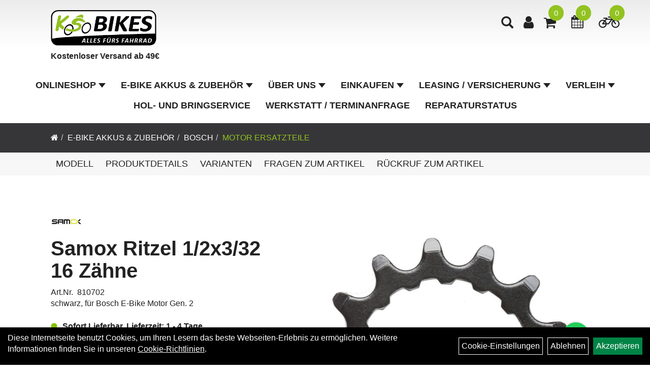

--- FILE ---
content_type: text/html; charset=utf-8
request_url: https://www.ks-bikes.de/Ritzel_1/2x3/32_16_Z%C3%A4hne.html
body_size: 14216
content:
<!DOCTYPE html>
<html lang="de">
<head>
	<title>Samox Ritzel 1/2x3/32 16 Zähne  - KS Bikes GmbH, Fahrräder E-Bike Akku Zellentausch Verleih Fahrrad-Teile Bottrop</title>
	<link rel="icon" href="layout/ksbikes-2023/favicon.ico" type="image/vnd.microsoft.icon">
	<link rel="shortcut icon" href="layout/ksbikes-2023/favicon.ico" type="image/x-icon" />
	
	<link rel="apple-touch-icon-precomposed" href="layout/ksbikes-2023/img/app_icon_180x180.png" />
	<meta name="msapplication-TileImage" content="layout/ksbikes-2023/img/app_icon_270x270.png" />
	<meta http-equiv="X-UA-Compatible" content="IE=edge">
    <meta name="viewport" content="width=device-width, initial-scale=1">
	<base href="https://www.ks-bikes.de/" />
	<link rel="canonical" href="https://www.ks-bikes.de/Ritzel_1/2x3/32_16_Zähne.html">	
	<meta http-equiv="content-type" content="text/html; charset=utf-8" />
	<meta name="author" content="KS BIKES" />
	<meta name="publisher" content="KS BIKES" />
	<meta name="copyright" content="KS BIKES" />
	<meta name="keywords" content="Samox, Ritzel, 1/2x3/32, 16, Zähne, " />
	<meta name="description" content="Samox Ritzel 1/2x3/32 16 Zähne  - " />
	<meta name="page-topic" content="Samox Ritzel 1/2x3/32 16 Zähne  - " />
	<meta name="abstract" content="Samox Ritzel 1/2x3/32 16 Zähne  - " />
	<meta name="classification" content="Samox Ritzel 1/2x3/32 16 Zähne  - " />
	<meta name="audience" content="Alle" />
	<meta name="page-type" content="Onlineshop" />
	<meta name="robots" content="INDEX,FOLLOW" />	<meta http-equiv="expires" content="86400" /> <!-- 1 Tag -->
	<meta http-equiv="pragma" content="no-cache" />
	<meta http-equiv="cache-control" content="no-cache" />
	<meta http-equiv="Last-Modified" content="Sun, 18 Jan 2026 21:33:57 CET" /> <!-- heute -->
	<meta http-equiv="Content-language" content="de" />
		<link rel="stylesheet" type="text/css" href="layout/ksbikes-2023/css/bootstrap-3.3.6-dist/css/bootstrap.min.css" />
	<link rel="stylesheet" type="text/css" href="layout/ksbikes-2023/css/font-awesome-4.7.0/css/font-awesome.min.css" />
	<link rel="stylesheet" type="text/css" href="layout/ksbikes-2023/js/jquery-simplyscroll-2.0.05/jquery.simplyscroll.min.css" />
	<link rel="stylesheet" type="text/css" href="layout/ksbikes-2023/js/camera/css/camera.min.css" />
	<link rel="stylesheet" type="text/css" href="layout/ksbikes-2023/css/style.min.css" />
	
	<!--<link rel="stylesheet" type="text/css" href="js/fancybox/jquery.fancybox-1.3.4.css" media="screen" />-->


	<!--<link rel="stylesheet" type="text/css" href="bx_styles/bx_styles.css" />-->
	<!-- bxSlider CSS file -->
	<!--<link href="js/bxSlider_4.1.2/jquery.bxslider.css" rel="stylesheet" />
	<link href="css/style.css" rel="stylesheet" type="text/css" />-->

	<!-- HTML5 Shim and Respond.js IE8 support of HTML5 elements and media queries -->
	<!-- WARNING: Respond.js doesn't work if you view the page via file:// -->
	<!--[if lt IE 9]>
	  <script src="js/html5shiv.js"></script>
	  <script src="js/respond.min.js"></script>
	<![endif]-->
	<link rel="stylesheet" type="text/css" href="layout/ksbikes-2023/css/artikel.min.css" />
<link rel="stylesheet" type="text/css" href="layout/ksbikes-2023/js/fancybox-2.1.5/source/jquery.fancybox.min.css" />

			</head>
<body>
	<div class="backdrop">

	</div>
	<div class="backdrop-content">
		<button type="button" class="close" data-dismiss="modal" aria-label="Schließen">&times;</button>
		<div class="backdrop-content-body">

		</div>
	</div>
		<div id="message"></div>
	<a href="#" class="backToTop"><i class="fa fa-chevron-up" aria-hidden="true"></i></a>
	<div class="modal fade" id="myModal">
	  <div class="modal-dialog modal-lg">
		<div class="modal-content">
		  <div class="modal-header">
			<button type="button" class="close" data-dismiss="modal" aria-label="Schließen">&times;</button>
			<h4 class="modal-title"></h4>
		  </div>
		  <div class="modal-body clearfix">
		  </div>
		  <div class="modal-footer">
			<button type="button" class="btn btn-default" data-dismiss="modal">Close</button>
		  </div>
		</div><!-- /.modal-content -->
	  </div><!-- /.modal-dialog -->
	</div><!-- /.modal -->
	
<div class="container-fluid p0 row-offcanvas row-offcanvas-left">
	<div class="col-xs-12 p0" id="allaround">
		<div id="headerdiv" class="big">
			<div class="col-xs-12 col-sm-6 col-lg-3 p0">
				<div id="headerlogo" class="pull-left">
					<a href="./" title="KS Bikes GmbH, Fahrräder E-Bike Akku Zellentausch Verleih Fahrrad-Teile Bottrop">
						<img class="img-responsive" src="layout/ksbikes-2023/img/logo_ks-bikes.png" title="KS Bikes GmbH, Fahrräder E-Bike Akku Zellentausch Verleih Fahrrad-Teile Bottrop" alt="KS Bikes GmbH, Fahrräder E-Bike Akku Zellentausch Verleih Fahrrad-Teile Bottrop" />
					</a>
					<div class="col-xs-12 headerlogo_telefonnummer">
						<strong>Kostenloser Versand ab 49&euro;</strong><br />
&nbsp;					</div>
				</div>
			</div>
			<div class="p0 pull-right col-mobile-12">
				<div class="moreBox">
					<div class="visible-xs col-xs-2 pull-left p0 mt5">
						<!--<button type="button" id="toggleCanvasBtn" class="navbar-toggle btn btn-default pull-right collapsed" data-toggle="collapse" data-target="#collapsable-2">--><!--#collapsable-2,.navigation_unterkategorien_1-->
						<button type="button" id="toggleCanvasBtn" class="navbar-toggle btn btn-default pull-right collapsed" data-toggle="offcanvas" data-target="#sidebar"><!--#collapsable-2,.navigation_unterkategorien_1-->
							<span class="sr-only">Toggle navigation</span>
							<span class="icon-bar"></span>
							<span class="icon-bar"></span>
							<span class="icon-bar"></span>
						</button>
					</div>
					<div class="visible-xs col-xs-10 p0 pull-right">
						<!-- Mobile Basket -->
													<div id="verleih_warenkorbshort" class="pr0">
								
<div class="verleih_warenkorbshortbg">
	<div id="verleih_warenkorbshort_inhalt">
		<a href="https://www.ks-bikes.de/verleih_warenkorb.php" title="Zur Verleihanfrage">
		<i class="fa fa-bicycle"></i>
		<span>0</span></a>
	</div>
</div>
							</div>
						
													<div id="werkstatt_warenkorbshort" class="pr0">
								
<div class="werkstatt_warenkorbshortbg">
	<div id="werkstatt_warenkorbshort_inhalt">
		<a href="https://www.ks-bikes.de/werkstatt_warenkorb.php" title="Zum Terminanfrage Warenkorb">
		<i class="fa fa-calendar"></i>
		<span>0</span></a>
	</div>
</div>
							</div>
						
												
						<div class="hidden-xs suchenBox">
							<a href="suche.php" name="Artikelsuche" aria-label="Artikelsuche"><span class="glyphicon glyphicon-search"></span></a>
						</div>
													<div id="warenkorbshort" class="pr0">
								
<div class="warenkorbshortbg">
	<div id="warenkorbshort_inhalt">
		<a href="https://www.ks-bikes.de/warenkorb.php" title="Zum Warenkorb">
		<i class="fa fa-shopping-cart"></i>
		<span>0</span></a>
	</div>
</div>
							</div>
							
														
<div class="loginrechts">
	<ul class="login_ul nav navbar-nav">
					
		<li class="anmelden">
			<a href="https://www.ks-bikes.de/login.php" title="Benutzerkonto"><i class="fa fa-user" aria-hidden="true"></i></a>
			
		</li>
	
				
	</ul>
</div>

				
									</div>

										<div class="visible-xs col-xs-12 suchenboxXS p0">
						
<div id="schnellsuche" class="col-xs-12 nopadding">
	<form method="get" action="suche.php" id="searchForm" accept-charset="UTF-8">
	<div class="input-group">
		<input value="" id="suchfeld" class="form-control" name="suchbegriff" type="text" placeholder="Artikelsuche" onfocus="this.form.suchbegriff.value = '';" />
		<span class="input-group-btn" >
			<button class="btn btn-default btn-suche" type="button" onclick="submit();" aria-label="Suchen"><span class="glyphicon glyphicon-search"></span></button>
		</span>	
		<input name="beschr" value="1" type="hidden" />
	</div>
	</form>
	<div class="searchPreview col-xs-12 thumbnail"></div>
</div>					</div>
										<div class="visible-sm visible-md visible-lg col-xs-12 p0">
						
												
						<div class="hidden-xs suchenBox">
							<a href="suche.php" name="Artikelsuche" aria-label="Artikelsuche"><span class="glyphicon glyphicon-search"></span></a>
						</div>
						
														
<div class="loginrechts">
	<ul class="login_ul nav navbar-nav">
					
		<li class="anmelden">
			<a href="https://www.ks-bikes.de/login.php" title="Benutzerkonto"><i class="fa fa-user" aria-hidden="true"></i></a>
			
		</li>
	
				
	</ul>
</div>

				
				
													<div id="warenkorbshort" class="pr0">
								
<div class="warenkorbshortbg">
	<div id="warenkorbshort_inhalt">
		<a href="https://www.ks-bikes.de/warenkorb.php" title="Zum Warenkorb">
		<i class="fa fa-shopping-cart"></i>
		<span>0</span></a>
	</div>
</div>
							</div>
							
													<div id="werkstatt_warenkorbshort" class="pr0">
								
<div class="werkstatt_warenkorbshortbg">
	<div id="werkstatt_warenkorbshort_inhalt">
		<a href="https://www.ks-bikes.de/werkstatt_warenkorb.php" title="Zum Terminanfrage Warenkorb">
		<i class="fa fa-calendar"></i>
		<span>0</span></a>
	</div>
</div>
							</div>
												
													<div id="verleih_warenkorbshort" class="pr0">
								
<div class="verleih_warenkorbshortbg">
	<div id="verleih_warenkorbshort_inhalt">
		<a href="https://www.ks-bikes.de/verleih_warenkorb.php" title="Zur Verleihanfrage">
		<i class="fa fa-bicycle"></i>
		<span>0</span></a>
	</div>
</div>
							</div>
											</div>
					
					
				</div>
			</div>
			<div class="hidden-xs pull-right p0">
			<ul class="ul1 nav navbar-nav p2rp" role="list"><li class="dropdown cmsLink1 ">
									<a class="dropdown-toggle " data-toggle="dropdown"  href="#" title="Onlineshop">Onlineshop<span class="caret"></span></a>
									<ul class="dropdown-menu cmsSubUl1" role="list">
														<li>
															<a href="https://www.ks-bikes.de/Diamant.html">
																Diamant
															</a>
														</li>
														<li>
															<a href="https://www.ks-bikes.de/Trek.html">
																Trek
															</a>
														</li>
														<li>
															<a href="https://www.ks-bikes.de/Bekleidung_1.html">
																Bekleidung
															</a>
														</li>
														<li>
															<a href="https://www.ks-bikes.de/DAHON_/_BBF_Falträder.html">
																DAHON / BBF Falträder
															</a>
														</li>
														<li>
															<a href="https://www.ks-bikes.de/E-Bike_Akkus_Zubehör.html">
																E-Bike Akkus & Zubehör
															</a>
														</li>
														<li>
															<a href="https://www.ks-bikes.de/E-Bikes_/_E-Scooter.html">
																E-Bikes / E-Scooter
															</a>
														</li>
														<li>
															<a href="https://www.ks-bikes.de/Fahrräder_1.html">
																Fahrräder
															</a>
														</li>
														<li>
															<a href="https://www.ks-bikes.de/Fahrräder_im_Laden.html">
																Fahrräder im Laden
															</a>
														</li>
														<li>
															<a href="https://www.ks-bikes.de/Fahrradteile_1.html">
																Fahrradteile
															</a>
														</li>
														<li>
															<a href="https://www.ks-bikes.de/Fahrradzubehör_1.html">
																Fahrradzubehör
															</a>
														</li>
														<li>
															<a href="https://www.ks-bikes.de/Schnäppchen.html">
																Schnäppchen
															</a>
														</li>
														<li>
															<a href="https://www.ks-bikes.de/Zellentausch.html">
																Zellentausch
															</a>
														</li></ul></li><li class="dropdown cmsLink1 ">
									<a class="dropdown-toggle " data-toggle="dropdown"  href="E-Bike_Akkus_Zubehör.html" title="E-Bike Akkus & Zubehör">E-Bike Akkus & Zubehör<span class="caret"></span></a>
									<ul class="dropdown-menu cmsSubUl1" role="list"><li class=" ">
														<a class="" href="E-Bike_Akkus_Zubehör.html" title="Neue Akkus und Zubehör">Neue Akkus und Zubehör</a>
														</li><li class=" ">
														<a class="" href="Zellentausch.html" title="Zellentausch">Zellentausch</a>
														</li></ul></li><li class="dropdown cmsLink1 ">
									<a class="dropdown-toggle " data-toggle="dropdown"  href="#" title="Über Uns">Über Uns<span class="caret"></span></a>
									<ul class="dropdown-menu cmsSubUl1" role="list"><li class="cmsSubLi1 ">
														<a class="cmsSubLink" href="https://www.ks-bikes.de/Über_Uns" title="Über Uns">Über Uns</a>
														</li><li class="cmsSubLi1 ">
														<a class="" href="https://www.ks-bikes.de/impressum.php" title="Impressum">Impressum</a>
														</li><li class="cmsSubLi1 ">
														<a class="" href="https://www.ks-bikes.de/agb.php" title="AGB">AGB</a>
														</li><li class="cmsSubLi1 ">
														<a class="" href="https://www.ks-bikes.de/datenschutz.php" title="Datenschutz">Datenschutz</a>
														</li></ul></li><li class="dropdown cmsLink1 ">
									<a class="dropdown-toggle " data-toggle="dropdown"  href="#" title="Einkaufen">Einkaufen<span class="caret"></span></a>
									<ul class="dropdown-menu cmsSubUl1" role="list"><li class="cmsSubLi1 ">
														<a class="cmsSubLink" href="https://www.ks-bikes.de/Zahlung_und_Versandbedingungen" title="Zahlungsarten">Zahlungsarten</a>
														</li><li class="cmsSubLi1 ">
														<a class="" href="https://www.ks-bikes.de/versandkosten.php" title="Versandkosten">Versandkosten</a>
														</li><li class="cmsSubLi1 ">
														<a class="" href="./cms_index.php?cms_selectedPage=5875434004454" title="Anfahrt">Anfahrt</a>
														</li><li class="cmsSubLi1 ">
														<a class="" href="https://www.ks-bikes.de/anmelden.php" title="Registrieren">Registrieren</a>
														</li><li class="cmsSubLi1 ">
														<a class="" href="https://www.ks-bikes.de/login.php" title="Anmelden">Anmelden</a>
														</li></ul></li><li class="dropdown cmsLink1 ">
									<a class="dropdown-toggle " data-toggle="dropdown"  href="https://www.ks-bikes.de/Neue_Seite_vom_02_03_2023_-_19_08" title="Leasing / Versicherung">Leasing / Versicherung<span class="caret"></span></a>
									<ul class="dropdown-menu cmsSubUl1" role="list"><li class="cmsSubLi1 ">
														<a class="cmsSubLink" href="https://www.ks-bikes.de/Bike_Leasing" title="Bike Leasing">Bike Leasing</a>
														</li><li class="cmsSubLi1 ">
														<a class="cmsSubLink" href="https://www.ks-bikes.de/Bike_Versicherung" title="Bike Versicherung">Bike Versicherung</a>
														</li></ul></li><li class="dropdown cmsLink1 ">
									<a class="dropdown-toggle " data-toggle="dropdown"  href="https://www.ks-bikes.de/Neue_Seite_vom_02_03_2023_-_19_12" title="Verleih">Verleih<span class="caret"></span></a>
									<ul class="dropdown-menu cmsSubUl1" role="list"><li class="cmsSubLi1 ">
														<a class="" href="https://www.ks-bikes.de/verleih.php?kat=5fcf63dee70d9" title="E-Bike Verleih">E-Bike Verleih</a>
														</li><li class="cmsSubLi1 ">
														<a class="" href="https://www.ks-bikes.de/verleih.php?kat=5fcf63f50f33a" title="Fahrradträger Verleih">Fahrradträger Verleih</a>
														</li></ul></li><li class="cmsLink1 ">
									<a class="" href="https://www.ks-bikes.de/news.php?newsid=25" title="Hol- und Bringservice ">Hol- und Bringservice </a>
									</li><li class="cmsLink1 ">
									<a class="" href="https://www.ks-bikes.de/werkstatt.php" title="Werkstatt / Terminanfrage">Werkstatt / Terminanfrage</a>
									</li><li class="cmsLink1 ">
									<a class="" href="https://www.ks-bikes.de/reparaturauftrag.php" title="Reparaturstatus">Reparaturstatus</a>
									</li></ul>			</div>
			
			<div class="col-xs-12 p0"></div>
					</div>
				<div class="col-xs-12 emption_text">
				<div class="col-xs-12 col-sm-12 col-me-4 col-lg-6 p0">
					<ol class="breadcrumb breadcrumb_extended m0"><li><a href="index.php"  title="Start"><i class="fa fa-home"></i></a></li><li><a href="E-Bike_Akkus_Zubehör.html"  title="E-Bike Akkus & Zubehör">E-Bike Akkus & Zubehör</a></li><li><a href="E-Bike_Akkus_Zubehör/Bosch.html"  title="Bosch">Bosch</a></li><li class="active"><a href="E-Bike_Akkus_Zubehör/Bosch/Motor_Ersatzteile.html"  title="Motor Ersatzteile">Motor Ersatzteile</a></li>
					</ol>
				</div></div>					<div id="maindiv" class="col-xs-12 p0">
				<div id="inhaltdivstart" class="col-xs-12 p0">
			
<div id="artikel_inhalt" class="col-xs-12">
					<div id="artikeldetail_topnavi" class="col-xs-12 col-sm-12 col-md-12 col-lg-12">
	<ul class="nav nav-no-tabs mt0i" id="tabs">
		<li>
			<a href="Ritzel_1/2x3/32_16_Zähne.html#Produktmodell" class="scrolltoTarget" data-target="Produktmodell" title="Modell">
				Modell
			</a>
		</li>
		<li>
			<a href="Ritzel_1/2x3/32_16_Zähne.html#Produktdetails" class="scrolltoTarget" data-target="Produktdetails" title="Produktdetails">
				Produktdetails
			</a>
		</li>
						
		<li>
			<a href="Ritzel_1/2x3/32_16_Zähne.html#childartikel" class="scrolltoTarget" data-target="childartikel" title="childartikel">
				Varianten
			</a>
		</li>
		
				
		
		

						
		<li>
			<a href="#fragen" class="txtpopup" title="Haben Sie Fragen zum Artikel?">
				Fragen zum Artikel
			</a>
		</li>
		
				
						
		<li>
			<a href="#callback" class="txtpopup" title="Wollen Sie einen Rückruf zum Artikel?">
				Rückruf zum Artikel
			</a>
		</li>
		
				
		
		
	</ul>
</div>
<div class="artikeldetaildiv col-xs-12 col-sm-12 col-md-12">
	
	<div id="Produktmodell" class="artikeldetaildiv_top col-xs-12 nopadding thumbnail p0">
		
		<div class="artikeldetaildiv_top_left col-xs-12 p0 thumbnail clearfix">
			
			<div class="artikeldetaildiv_top_righ col-xs-12 col-md-5 col-lg-5 p0">
				<div class="col-xs-12 border-highlight p0 pb40">
					<div class="col-xs-12 p0 pb20">
						<span class="herstellerlogo-span"><img src="https://www.ks-bikes.de/content/images/hersteller/samox.jpg" alt="Samox" title="Samox" /></span>
						<div class="productNewReduced">
							<span class="siesparen"></span>
							
						</div>
					</div>
					<h1 class="txt-40">
						<a class="artikellink" href="Ritzel_1/2x3/32_16_Zähne.html" title="Samox Ritzel 1/2x3/32 16 Zähne  - KS Bikes GmbH, Fahrräder E-Bike Akku Zellentausch Verleih Fahrrad-Teile Bottrop">Samox Ritzel 1/2x3/32 16 Z&auml;hne </a>
					</h1>
					
					<span>Art.Nr.&nbsp; 810702</span><br />
					schwarz, für Bosch E-Bike Motor Gen. 2<br /><br />
					<div class="artikelampel col-xs-12 p0 mb20 clearfix">
						<span class="pull-left"><img src="https://www.ks-bikes.de/layout/ksbikes-2023/img/ampel-gruen.png" title="Sofort Lieferbar, Lieferzeit:  1 - 4 Tage" alt="Sofort Lieferbar, Lieferzeit:  1 - 4 Tage" /> </span>
						<span class="fjalla pull-left text-bold" style="margin: 1px 0px 0px 10px;">Sofort Lieferbar, Lieferzeit:  1 - 4 Tage</span>
					</div>
					 pro Stk 
					(inkl. MwSt. zzgl. <a class="txtpopup" href="https://www.ks-bikes.de/versandkosten.php" title="Versandkosten für Samox Ritzel 1/2x3/32 16 Zähne  - KS Bikes GmbH, Fahrräder E-Bike Akku Zellentausch Verleih Fahrrad-Teile Bottrop">Versandkosten für Standardartikel</a>)
					&nbsp;<br />
					&nbsp;<br />
					
									
						<p class="mt10"><span class="preisanzeige">6,90 EUR</span></p>
					
				
					
										

									
					<div class="col-xs-12 p0 pull-left">
						<form method="POST" action="/routing.php" id="artikel999999-810702" class="p0 pull-left">
							<div class="warenkorbmenge input-group">
								
						<span class="input-group-addon">
							Menge:
						</span> 
						<input type="text" ssize="4" value="1" name="menge" class="inputbox form-control" aria-label="Menge:" />
						<input type="hidden" name="artikel_id" value="999999-810702" />
						<input type="hidden" name="PHPSESSID" value="0g57ec5mrij36jlvrun06hetfm" />
								
<span class="input-group-btn">
	<button class="btn btn-default addToCart" title="Samox Ritzel 1/2x3/32 16 Zähne  in den Warenkorb">
		in den Warenkorb
	</button>
</span>

							</div>	
							<input name="kundenid" value="" type="hidden">
							<input name="artikel_id" value="999999-810702" type="hidden">
							<template class="addToWarenkorbShortView">
									<div class="addToWarenkorbShortView_parent">
										<div class="addToWarenkorbShortView_icon">
											<i class="fa fa-check"></i>
										</div>
										<div class="addToWarenkorbShortView_details">
											<h2><span>Der Artikel wurde in den Warenkorb gelegt</span></h2>
											<p>Samox Ritzel 1/2x3/32 16 Z&auml;hne </p>
											<p><span class="preisanzeige">6,90 EUR</span></p><br /><br />
											<div class="addToWarenkorbShortView_buttons">
												<button class="btn btn-grey close_dlg pull-left">Weiter Einkaufen</button>
												<a href="./warenkorb.php" class="btn btn-default pull-right">Zum Warenkorb</a>
											</div>
										</div>
									</div>
							</template>
						</form>
						
													<div class="col-xs-12 p0 mt20 mb20 clearfix">
								<img alt="Zahlungsarten" src="/userfiles/Alle_Zahlungsarten11.jpg" style="width: 910px;" />							</div>
													<div class="col-xs-12 p0 mt20 mb20 clearfix">
							<div class="widget_container"></div> 
						</div>

						<div class="col-xs-12 pt20 pl0">
							
						</div>

					</div>
					
				


					
											<a class="wa-button" style="margin:10px 0px;display:block;" 
							href="#" 
							data-wa-msg="https%3A%2F%2Fwww.ks-bikes.de%2FRitzel_1%2F2x3%2F32_16_Z%25C3%25A4hne.html%20%0A%0A%20Ich%20habe%20eine%20Frage%20zu%20diesem%20Artikel"
							target="_blank"
						>
							<img style="margin:0px" src="layout/ksbikes-2023/img/wa_button/text/WhatsAppButtonGreenLarge.svg" />
						</a>
									</div>
			</div>

			<div class="col-xs-12 col-md-9 col-lg-7">
				<a rel="artikelimages" class="lightbox fancybox.image" href="getimage.php?artikelid=999999-810702&size=xl&image=1" title="Samox Ritzel 1/2x3/32 16 Zähne ">
					<img src="getimage.php?artikelid=999999-810702&size=xl&image=1" title="Samox Ritzel 1/2x3/32 16 Zähne " alt="Samox Ritzel 1/2x3/32 16 Zähne " onError="this.onerror=null;this.src='layout/'ksbikes-2023/img/keinbild_1.jpg'"/>
				</a>
				<div class="col-xs-12 clearfix">
					<div class="minibilder col-xs-12 p0">
									
						
										
							
						
								
							
						
								
							
						
								
							
						
								
							
						
								
							
						
								
							
						
								
							
						
								
							
						
								
							
						
								
							
						
								
							
						
								
							
						
								
							
						
								
							
						
								
							
						
								
							
						
								
							
						
								
							
						
								
							
						
								
							
						
				
						
					
				
					
					

					</div>
					
				</div>
			</div>
		</div>
		
		<div class="hidden" id="artikel_back_notification_dialog">
			
		</div>
		
	</div>

	<div class="col-xs-12 hidden-xs hidden-sm line p0">
		<div class="col-xs-12 line_line p0">
			<hr>
		</div>
		<div class="line_content">
			<div class="line_content_logo"><img src="https://www.ks-bikes.de/content/images/hersteller/samox.jpg" alt="Samox" title="Samox" /></div>
			<h2>Produktdetails</h2>
			<div class="line_content_modell">Samox Ritzel 1/2x3/32 16 Z&auml;hne </div>
		</div>
	</div>
	<div class="col-xs-12 hidden-md hidden-lg line p0">
		<h2>Produktdetails</h2>
	</div>

	<div class="artikeldetaildiv_bottom col-xs-12 nopadding p0">
		<div class="tab-content col-xs-12 p0 mb30 mt30">
			<div id="Produktdetails" class="col-xs-12 col-md-10 col-lg-8 col-md-offset-1 col-lg-offset-2 py-2">
				<br />
				
				
				

									<div class="col-xs-12 p0 mt20 mb20 clearfix">
						<br />
<img alt="Service" src="/userfiles/ShopWerbung_neu.jpg" style="width: 1100px;" /><br />
<br />
<br />
<br />
<img alt="Leasing" src="/userfiles/Bikeleasing_KS_Bikes3.png" style="width: 1100px;" />					</div>
									
				<div class="hidden">
					<script type="application/ld+json">
            {"@context":"https:\/\/schema.org","@type":"Product","category":"Motor Ersatzteile","sku":"810702","gtin":"887539032135","name":"Samox Ritzel 1\/2x3\/32 16 Z\u00e4hne ","description":"","brand":"Samox","offers":{"@type":"offer","availability":"https:\/\/schema.org\/InStock","price":"6.90","priceCurrency":"EUR","priceValidUntil":"2026-01-19","url":"https:\/\/www.ks-bikes.de\/Ritzel_1\/2x3\/32_16_Z\u00e4hne.html"},"image":{"@type":"ImageObject","contentUrl":"https:\/\/www.ks-bikes.de\/getimage.php?artikelid=999999-810702&size=xl&image=1","name":"Samox Ritzel 1\/2x3\/32 16 Z\u00e4hne  ,Samox"}}
        </script>
				</div>
			</div>
		</div>
	</div>

					
	<div id="childartikel" class="col-xs-12 hidden-xs hidden-sm line p0">
		<div class="col-xs-12 line_line p0">
			<hr>
		</div>
		<div class="line_content">
			<div class="line_content_logo"><img src="https://www.ks-bikes.de/content/images/hersteller/samox.jpg" alt="Samox" title="Samox" /></div>
			<h2>Varianten</h2>
			<div class="line_content_modell">Samox Ritzel 1/2x3/32 16 Z&auml;hne </div>
		</div>
	</div>
	<div class="col-xs-12 hidden-md hidden-lg line p0">
		<h2>Varianten</h2>
	</div>
	<div class="artikeldetaildiv_bottom col-xs-12 nopadding p0">
		<div class="tab-content col-xs-12 p0 mb30 mt30">
			<div class="col-xs-12 col-md-10 col-lg-8 col-md-offset-1 col-lg-offset-2 py-2">
				<div class="col-xs-12 p0 flex">
								
					<div class="col-xs-12 p0">
						<div class="childartikeldiv thuxmbnail col-xs-12 p0">
							<div id="msg999999-810700"></div>

							<div class="childartikeldiv_left col-xs-12 col-md-9 p0">
								<div class="childartikeldiv_left col-xs-12 col-lg-7">
									<h4><a class="artikellink" href="Ritzel_1/2x3/32_14_Zähne.html" title="Samox Ritzel 1/2x3/32 15 Zähne  - KS Bikes GmbH, Fahrräder E-Bike Akku Zellentausch Verleih Fahrrad-Teile Bottrop">Samox Ritzel 1/2x3/32 15 Z&auml;hne </a></h4>
									<p class="small bold">Modelljahr </p>
									<div class="artikelampel col-xs-12 p0"><img src="https://www.ks-bikes.de/layout/ksbikes-2023/img/ampel-gruen.png" title="Sofort Lieferbar, Lieferzeit:  1 - 4 Tage" alt="Sofort Lieferbar, Lieferzeit:  1 - 4 Tage" /> Sofort Lieferbar, Lieferzeit:  1 - 4 Tage</div>
								</div>
								<div class="col-xs-12 col-lg-5">
									Art.Nr. 810700<br />
									schwarz , für Bosch E-Bike Motor Gen 2<br />
								</div>
							</div>

							<div class="childartikeldiv_left col-xs-12 col-md-3 p0">
								<div class="childartikeldiv_left col-xs-12">
									 pro Stk 
									(inkl. MwSt. zzgl. <a class="txtpopup" href="https://www.ks-bikes.de/versandkosten.php" title="Versandkosten für Samox Ritzel 1/2x3/32 15 Zähne  - KS Bikes GmbH, Fahrräder E-Bike Akku Zellentausch Verleih Fahrrad-Teile Bottrop">Versandkosten für Standardartikel</a>)

													
									<p><span class="preisanzeige">6,90 EUR</span></p>
									
				
									
									<span class="siesparen"></span>
													
										<form method="POST" action="/routing.php" id="artikel999999-810700" class="mt20 p0 col-xs-12">
										<div class="warenkorbmenge input-group">
											
						<span class="input-group-addon">
							Menge:
						</span> 
						<input type="text" ssize="4" value="1" name="menge" class="inputbox form-control" aria-label="Menge:" />
						<input type="hidden" name="artikel_id" value="999999-810700" />
						<input type="hidden" name="PHPSESSID" value="0g57ec5mrij36jlvrun06hetfm" />
											
<span class="input-group-btn">
	<button class="btn btn-default addToCart" title="Samox Ritzel 1/2x3/32 15 Zähne  in den Warenkorb">
		in den Warenkorb
	</button>
</span>

										</div>	
										<input name="kundenid" value="" type="hidden">
										<input name="artikel_id" value="999999-810700" type="hidden">
										<template class="addToWarenkorbShortView">
											<div class="addToWarenkorbShortView_parent">
												<div class="addToWarenkorbShortView_icon">
													<i class="fa fa-check"></i>
												</div>
												<div class="addToWarenkorbShortView_details">
													<h2><span>Der Artikel wurde in den Warenkorb gelegt</span></h2>
													<p>Samox Ritzel 1/2x3/32 15 Z&auml;hne </p>
													<p><span class="preisanzeige">6,90 EUR</span></p><br /><br />
													<div class="addToWarenkorbShortView_buttons">
														<button class="btn btn-grey close_dlg pull-left">Weiter Einkaufen</button>
														<a href="./warenkorb.php" class="btn btn-default pull-right">Zum Warenkorb</a>
													</div>
												</div>
											</div>
										</template>
										</form>
									
				
								</div>
							</div>
						</div>
						<div class="hidden">
						
						</div>				
					</div>
				
				
				</div>
			</div>
		</div>
	</div>
	
					


	
	
	



	<div>
							
			<div id="fragen" class="hidden">
				<p>Gern beantworten wir Ihre Fragen zum oben gezeigten Artikel. Schreiben Sie uns eine Nachricht und wir melden uns zurück</p>
				
			<div class=" anyForm mb10 " data-type="question" data-id="2">
				<div class="form-group ui-sortable-handle" id="Name" data-original-name="Name" data-type="Input"><label class="" for="input0696d43b514786545207446">Ihr Name</label><input class="form-control" name="Name" tabindex="0" id="input0696d43b514786545207446"></div><div class="form-group ui-sortable-handle" id="email" data-original-name="email" data-type="Email"><label class="required" for="input1696d43b514799383229778">E-Mail-Adresse</label><input class="form-control" required="" name="email" id="input1696d43b514799383229778"></div><div class="form-group ui-sortable-handle" id="Frage" data-original-name="Frage" data-type="Textarea"><label class="required" for="Textarea1">Textfeld</label><textarea class="form-control" id="Textarea1" tabindex="0" name="Frage" required=""></textarea></div>

		
			<div class="form-group mb10">
				<label for="copy696d43b5146cd784213346">Ich möchte eine Kopie dieser Nachricht erhalten</label>
				<input id="copy696d43b5146cd784213346" type="checkbox" name="_request_copy" value="1" />
			</div>
			<!--<div class="form-group requestCopyEMail">
				<label>Ihre E-Mail-Adresse</label>
				<input name="_customer_email" value="" />
			</div>-->
			<div class="form-group clearfix mb10">
				<label for="cap696d43b5146d5455973003">Sicherheitscode</label>
				<div>
					<img class="captcha_image" src="https://www.ks-bikes.de/includes/captcha/captcha.php" alt="CAPTCHA Image" /><br />
					<p>Bitte geben Sie die Buchstaben und Zahlen aus dem Bild hier ein. Achten Sie auf Groß- und Kleinschreibung.</p>
					<input id="cap696d43b5146d5455973003" type="text" name="captcha_code" size="10" maxlength="6" class="form-control"  aria-label="Captcha" />		
				</div>
			</div><input name="artikelid" value="999999-810702" type="hidden" />
			<div class="form-group" id="Checkbox_Datenschutz" data-original-name="Checkbox_Datenschutz" data-type="Checkbox" data-index="-1">
				<label class="required" for="ds696d43b5146d8530282680">
					Die <a href="/datenschutz.php" target="_blank">Datenschutzerklärung</a> habe ich zur Kenntnis genommen.
				</label>
				<input id="ds696d43b5146d8530282680" class="" name="Checkbox_Datenschutz" value="1" required="" type="checkbox">
			</div>
				<input name="id" value="2" type="hidden"/>
				<input name="action" value="sendAnyForm" type="hidden"/>
				<button class="btn btn-primary submitAnyForm">Abschicken</button>
				<p style="font-size: 14px;color: #B60000;margin-top:10px">* = Pflichtangabe</p>
			</div>
			</div>
			
				
			
							
			<div id="callback"  class="hidden">
				<p>Gern rufen wir Sie zurück</p>
				
			<div class=" anyForm mb10 " data-type="callback" data-id="3">
				<div class="form-group ui-sortable-handle" id="Name" data-original-name="Name" data-type="Input"><label class="" for="input0696d43b5149e4634452413">Ihr Name</label><input class="form-control" name="Name" tabindex="0" id="input0696d43b5149e4634452413"></div><div class="form-group ui-sortable-handle" id="Telefonnummer" data-original-name="Telefonnummer" data-type="Input"><label class="required" for="input1696d43b5149f2785049414">Ihre Telefonnummer</label><input class="form-control" name="Telefonnummer" required="" id="input1696d43b5149f2785049414"></div>

		
			<div class="form-group clearfix mb10">
				<label for="cap696d43b514981454588197">Sicherheitscode</label>
				<div>
					<img class="captcha_image" src="https://www.ks-bikes.de/includes/captcha/captcha.php" alt="CAPTCHA Image" /><br />
					<p>Bitte geben Sie die Buchstaben und Zahlen aus dem Bild hier ein. Achten Sie auf Groß- und Kleinschreibung.</p>
					<input id="cap696d43b514981454588197" type="text" name="captcha_code" size="10" maxlength="6" class="form-control"  aria-label="Captcha" />		
				</div>
			</div><input name="artikelid" value="999999-810702" type="hidden" />
			<div class="form-group" id="Checkbox_Datenschutz" data-original-name="Checkbox_Datenschutz" data-type="Checkbox" data-index="-1">
				<label class="required" for="ds696d43b514987207935714">
					Die <a href="/datenschutz.php" target="_blank">Datenschutzerklärung</a> habe ich zur Kenntnis genommen.
				</label>
				<input id="ds696d43b514987207935714" class="" name="Checkbox_Datenschutz" value="1" required="" type="checkbox">
			</div>
				<input name="id" value="3" type="hidden"/>
				<input name="action" value="sendAnyForm" type="hidden"/>
				<button class="btn btn-primary submitAnyForm">Abschicken</button>
				<p style="font-size: 14px;color: #B60000;margin-top:10px">* = Pflichtangabe</p>
			</div>
			</div>
			
				
			
			
			
			
	</div>
</div>
								
				</div>

				<div class="col-xs-12 hidden-xs hidden-sm line p0">
	<div class="col-xs-12 line_line p0">
		<hr>
	</div>
	<div class="line_content">
		<div class="line_content_logo">&nbsp;</div>
		<h3>Andere Kunden haben sich auch folgende Produkte angesehen</h3>
		<div class="line_content_modell">&nbsp;</div>
	</div>
</div>
<div class="col-xs-12 hidden-md hidden-lg line p0">
	<h3>Andere Kunden haben sich auch folgende Produkte angesehen</h3>
</div>
<div class="artikeldetaildiv_bottom col-xs-12 nopadding p0">
	<div class="tab-content col-xs-12 p0 mb30 mt30">
		<div id="lastseendiv" class="col-xs-12 col-md-10 col-lg-8 col-md-offset-1 col-lg-offset-2 py-2">
			<div class="col-xs-12 p0 flex more_artikel_list">
								
					<div class="artikeluebersicht col-xs-12 col-md-4 col-lg-3">
						<div class="col-xs-12 thumbnail p0 h100p" style="position: relative;">
							<div class="text-left productNewReduced">
								
								<span class="siesparen">-15%</span>
							</div>
							<a class="main-artikel-link" href="_Zing_Super_Deluxe_HCH_L_Melanitgrau_800.html">

							</a>
							<div class="artikel-extended clearfix">
								<div class="artikelbild col-xs-12 col-sm-12 p0">
									<!--<a class="artikellink" href="_Zing_Super_Deluxe_HCH_L_Melanitgrau_800.html" title="Diamant Zing Super Deluxe HCH L Melanitgrau 800 - KS Bikes GmbH, Fahrräder E-Bike Akku Zellentausch Verleih Fahrrad-Teile Bottrop">{bild_1_m_image}</a>-->
									<a class="artikellink" href="_Zing_Super_Deluxe_HCH_L_Melanitgrau_800.html" title="Diamant Zing Super Deluxe HCH L Melanitgrau 800 - KS Bikes GmbH, Fahrräder E-Bike Akku Zellentausch Verleih Fahrrad-Teile Bottrop">
									<img onError="this.onerror=null;this.src='layout/'ksbikes-2023/img/keinbild_1.jpg'" src="getimage.php?artikelid=69425-5313926&size=300&image=1" title="Diamant Zing Super Deluxe HCH L Melanitgrau 800" alt="Diamant Zing Super Deluxe HCH L Melanitgrau 800" />
									</a>
								</div>
								<div class="artikelbildzusatz col-xs-12 col-sm-12 p0">
									<span class="artikelbildzusatz_ampel"><img src="https://www.ks-bikes.de/layout/ksbikes-2023/img/ampel-gelb.png" title="Lieferbar auf  Anfrage, Lieferzeit: 2 bis 3 Wochen" alt="Lieferbar auf  Anfrage, Lieferzeit: 2 bis 3 Wochen" /></span>
									<span class="herstellerlogo"><img src="https://www.ks-bikes.de/content/images/hersteller/diamant.jpg" alt="Diamant" title="Diamant" /></span>
								</div>
								<div class="artikelbeschreibung col-xs-12 col-sm-12 p0">
									<h2><a class="artikellink" href="_Zing_Super_Deluxe_HCH_L_Melanitgrau_800.html" title="Diamant Zing Super Deluxe HCH L Melanitgrau 800 - KS Bikes GmbH, Fahrräder E-Bike Akku Zellentausch Verleih Fahrrad-Teile Bottrop">Diamant Zing Super Deluxe HCH L Melanitgrau 800</a></h2>
								</div>
								<div class="artikeldetail col-xs-12 col-sm-12 p0">
									<span class="preisanzeige preisanzeigealt">4.699,00 EUR</span>
									
													
									<span class="highlight_price"><span class="preisanzeige">3.994,15 EUR</span></span>
									
				
									
													
										<a href="_Zing_Super_Deluxe_HCH_L_Melanitgrau_800.html#childartikel" class="col-xs-12 hasChildren">
											Weitere Varianten<br />
										</a>
									
				
									
									<div class="hidden">
										
									</div>
								</div>
							</div>
										
						</div>
					</div>
				
								
					<div class="artikeluebersicht col-xs-12 col-md-4 col-lg-3">
						<div class="col-xs-12 thumbnail p0 h100p" style="position: relative;">
							<div class="text-left productNewReduced">
								
								<span class="siesparen">-15%</span>
							</div>
							<a class="main-artikel-link" href="_District_4_Lowstep_L_Trek_Black_Satin_800WH.html">

							</a>
							<div class="artikel-extended clearfix">
								<div class="artikelbild col-xs-12 col-sm-12 p0">
									<!--<a class="artikellink" href="_District_4_Lowstep_L_Trek_Black_Satin_800WH.html" title="Trek District+ 4 Lowstep L Trek Black Satin 800WH - KS Bikes GmbH, Fahrräder E-Bike Akku Zellentausch Verleih Fahrrad-Teile Bottrop">{bild_1_m_image}</a>-->
									<a class="artikellink" href="_District_4_Lowstep_L_Trek_Black_Satin_800WH.html" title="Trek District+ 4 Lowstep L Trek Black Satin 800WH - KS Bikes GmbH, Fahrräder E-Bike Akku Zellentausch Verleih Fahrrad-Teile Bottrop">
									<img onError="this.onerror=null;this.src='layout/'ksbikes-2023/img/keinbild_1.jpg'" src="getimage.php?artikelid=69425-5295023&size=300&image=1" title="Trek District+ 4 Lowstep L Trek Black Satin 800WH" alt="Trek District+ 4 Lowstep L Trek Black Satin 800WH" />
									</a>
								</div>
								<div class="artikelbildzusatz col-xs-12 col-sm-12 p0">
									<span class="artikelbildzusatz_ampel"><img src="https://www.ks-bikes.de/layout/ksbikes-2023/img/ampel-gruen.png" title="Sofort Lieferbar, Lieferzeit:  1 - 4 Tage" alt="Sofort Lieferbar, Lieferzeit:  1 - 4 Tage" /></span>
									<span class="herstellerlogo"><img src="https://www.ks-bikes.de/content/images/hersteller/trek.jpg" alt="Trek" title="Trek" /></span>
								</div>
								<div class="artikelbeschreibung col-xs-12 col-sm-12 p0">
									<h2><a class="artikellink" href="_District_4_Lowstep_L_Trek_Black_Satin_800WH.html" title="Trek District+ 4 Lowstep L Trek Black Satin 800WH - KS Bikes GmbH, Fahrräder E-Bike Akku Zellentausch Verleih Fahrrad-Teile Bottrop">Trek District+ 4 Lowstep L Trek Black Satin 800WH</a></h2>
								</div>
								<div class="artikeldetail col-xs-12 col-sm-12 p0">
									<span class="preisanzeige preisanzeigealt">4.299,00 EUR</span>
									
													
									<span class="highlight_price"><span class="preisanzeige">3.654,15 EUR</span></span>
									
				
									
													
										<a href="_District_4_Lowstep_L_Trek_Black_Satin_800WH.html#childartikel" class="col-xs-12 hasChildren">
											Weitere Varianten<br />
										</a>
									
				
									
									<div class="hidden">
										
									</div>
								</div>
							</div>
										
						</div>
					</div>
				
								
					<div class="artikeluebersicht col-xs-12 col-md-4 col-lg-3">
						<div class="col-xs-12 thumbnail p0 h100p" style="position: relative;">
							<div class="text-left productNewReduced">
								
								<span class="siesparen"></span>
							</div>
							<a class="main-artikel-link" href="Ventil/Buchse_f.Bora_One/_Ultra_Wheels.html">

							</a>
							<div class="artikel-extended clearfix">
								<div class="artikelbild col-xs-12 col-sm-12 p0">
									<!--<a class="artikellink" href="Ventil/Buchse_f.Bora_One/_Ultra_Wheels.html" title="Ventil/Buchse f.Bora One/ Ultra Wheels - KS Bikes GmbH, Fahrräder E-Bike Akku Zellentausch Verleih Fahrrad-Teile Bottrop">{bild_1_m_image}</a>-->
									<a class="artikellink" href="Ventil/Buchse_f.Bora_One/_Ultra_Wheels.html" title="Ventil/Buchse f.Bora One/ Ultra Wheels - KS Bikes GmbH, Fahrräder E-Bike Akku Zellentausch Verleih Fahrrad-Teile Bottrop">
									<img onError="this.onerror=null;this.src='layout/'ksbikes-2023/img/keinbild_1.jpg'" src="getimage.php?artikelid=90001-2656011950&size=300&image=1" title="Ventil/Buchse f.Bora One/ Ultra Wheels" alt="Ventil/Buchse f.Bora One/ Ultra Wheels" />
									</a>
								</div>
								<div class="artikelbildzusatz col-xs-12 col-sm-12 p0">
									<span class="artikelbildzusatz_ampel"><img src="https://www.ks-bikes.de/layout/ksbikes-2023/img/ampel-rot.png" title="Nicht am Lager, wird bestellt" alt="Nicht am Lager, wird bestellt" /></span>
									<span class="herstellerlogo"><img src="https://www.ks-bikes.de/content/images/hersteller/campagnolo.gif" alt="Campagnolo" title="Campagnolo" /></span>
								</div>
								<div class="artikelbeschreibung col-xs-12 col-sm-12 p0">
									<h2><a class="artikellink" href="Ventil/Buchse_f.Bora_One/_Ultra_Wheels.html" title="Ventil/Buchse f.Bora One/ Ultra Wheels - KS Bikes GmbH, Fahrräder E-Bike Akku Zellentausch Verleih Fahrrad-Teile Bottrop">Ventil/Buchse f.Bora One/ Ultra Wheels</a></h2>
								</div>
								<div class="artikeldetail col-xs-12 col-sm-12 p0">
									<span class="preisanzeige preisanzeigealt"></span>
									
									
													
									<span><span class="preisanzeige">15,95 EUR</span></span>
									
				
									
									
									<div class="hidden">
										
									</div>
								</div>
							</div>
										
						</div>
					</div>
				
								
					<div class="artikeluebersicht col-xs-12 col-md-4 col-lg-3">
						<div class="col-xs-12 thumbnail p0 h100p" style="position: relative;">
							<div class="text-left productNewReduced">
								
								<span class="siesparen"></span>
							</div>
							<a class="main-artikel-link" href="Drehdeckel_SR_Suntour_LO_5.html">

							</a>
							<div class="artikel-extended clearfix">
								<div class="artikelbild col-xs-12 col-sm-12 p0">
									<!--<a class="artikellink" href="Drehdeckel_SR_Suntour_LO_5.html" title="Drehdeckel SR Suntour LO - KS Bikes GmbH, Fahrräder E-Bike Akku Zellentausch Verleih Fahrrad-Teile Bottrop">{bild_1_m_image}</a>-->
									<a class="artikellink" href="Drehdeckel_SR_Suntour_LO_5.html" title="Drehdeckel SR Suntour LO - KS Bikes GmbH, Fahrräder E-Bike Akku Zellentausch Verleih Fahrrad-Teile Bottrop">
									<img onError="this.onerror=null;this.src='layout/'ksbikes-2023/img/keinbild_1.jpg'" src="getimage.php?artikelid=90001-2220596164&size=300&image=1" title="Drehdeckel SR Suntour LO" alt="Drehdeckel SR Suntour LO" />
									</a>
								</div>
								<div class="artikelbildzusatz col-xs-12 col-sm-12 p0">
									<span class="artikelbildzusatz_ampel"><img src="https://www.ks-bikes.de/layout/ksbikes-2023/img/ampel-gruen.png" title="Sofort Lieferbar, Lieferzeit:  1 - 4 Tage" alt="Sofort Lieferbar, Lieferzeit:  1 - 4 Tage" /></span>
									<span class="herstellerlogo"><img src="https://www.ks-bikes.de/content/images/hersteller/suntour.jpg" alt="Suntour" title="Suntour" /></span>
								</div>
								<div class="artikelbeschreibung col-xs-12 col-sm-12 p0">
									<h2><a class="artikellink" href="Drehdeckel_SR_Suntour_LO_5.html" title="Drehdeckel SR Suntour LO - KS Bikes GmbH, Fahrräder E-Bike Akku Zellentausch Verleih Fahrrad-Teile Bottrop">Drehdeckel SR Suntour LO</a></h2>
								</div>
								<div class="artikeldetail col-xs-12 col-sm-12 p0">
									<span class="preisanzeige preisanzeigealt"></span>
									
									
													
									<span><span class="preisanzeige">8,95 EUR</span></span>
									
				
									
									
									<div class="hidden">
										
									</div>
								</div>
							</div>
										
						</div>
					</div>
				
				
			</div>
		</div>
	</div>
</div>
							</div><!-- ENDE INHALT-->
			
		</div><!-- EDNE Maindiv -->	
		<div class="hidden-xs hidden-sm col-xs-12" id="scrollerFooter">
			<div><a href="https://ks-bikes.alteos.com/ebike" target="_blank" ><img src="userfiles/image/boxen/zuschnitte/162_Herstellerlogos_0_Image1.png" alt="alteos.com"  /></a><a href="https://www.enra.eu/" target="_blank" ><img src="userfiles/image/boxen/zuschnitte/162_Herstellerlogos_1_Image1.png" alt="Enra"  /></a><a href="https://www.lease-a-bike.de/" target="_blank" ><img src="userfiles/image/boxen/zuschnitte/162_Herstellerlogos_2_Image1.png" alt="lease-a-bike"  /></a><a href="https://www.mein-dienstrad.de/" target="_blank" ><img src="userfiles/image/boxen/zuschnitte/162_Herstellerlogos_3_Image1.png" alt="mein-dienstrad"  /></a><a href="https://www.eurorad.de/" target="_blank" ><img src="userfiles/image/boxen/zuschnitte/162_Herstellerlogos_4_Image1.png" alt="eurorad"  /></a><a href="https://www.bikeleasing.de/leasing-zu-besten-konditionen?gclid=Cj0KCQjwt_nmBRD0ARIsAJYs6o3zQvag7dczA6YDnikXOZqrYKbmgKV9P-Zf2iRH9L67YFRxR9U019MaAoDaEALw_wcB" target="_blank" ><img src="userfiles/image/boxen/zuschnitte/162_Herstellerlogos_5_Image1.png" alt="bikeleasing"  /></a><a href="https://www.businessbike.de/de?gclid=CjwKCAjw7uPqBRBlEiwAYDsr12zHMA5Fet0Ry8FN9QhqqfdA_yV7Ty8g3W8D9D8KLyOx4glJj1GYExoCMSkQAvD_BwE" target="_blank" ><img src="userfiles/image/boxen/zuschnitte/162_Herstellerlogos_6_Image1.png" alt="businessbike"  /></a><a href="https://www.jobrad.org/" target="_blank" ><img src="userfiles/image/boxen/zuschnitte/162_Herstellerlogos_7_Image1.png" alt="jobrad"  /></a><a href="https://modulat-leasing.de/" target="_blank" ><img src="userfiles/image/boxen/zuschnitte/csm_MODULAT_Logo_fa2cc9fcde_162_Herstellerlogos_8_Image1.png" alt="modulat-leasing"  /></a><a href="https://radimdienst.de/" target="_blank" ><img src="userfiles/image/boxen/zuschnitte/Rad im Dienst_162_Herstellerlogos_9_Image1.png" alt="rad im dienst"  /></a><a href="https://www.kazenmaier.de/" target="_blank" ><img src="userfiles/image/boxen/zuschnitte/Katzenmaier_162_Herstellerlogos_10_Image1.png" alt="kazenmaier"  /></a><a href="https://www.deutsche-dienstrad.de/" target="_blank" ><img src="userfiles/image/boxen/zuschnitte/dd-logo-farbig_162_Herstellerlogos_11_Image1.png" alt="deutsche dienstrad"  /></a></div>		</div>
		<div id="footer" class="col-xs-12 col-md-12">
			<div class="col-xs-12 p0">
				<!-- KONTAKT -->
				<div class="col-xs-12 col-sm-6 col-md-2 mt50 mb50">
					<span class="footer_heading">Kontakt</span>
					<a href="./" title="KS Bikes GmbH, Fahrräder E-Bike Akku Zellentausch Verleih Fahrrad-Teile Bottrop">
						<img class="img-responsive footer_img" src="layout/ksbikes-2023/img/logo_ks-bikes.png" title="KS Bikes GmbH, Fahrräder E-Bike Akku Zellentausch Verleih Fahrrad-Teile Bottrop" alt="KS Bikes GmbH, Fahrräder E-Bike Akku Zellentausch Verleih Fahrrad-Teile Bottrop" />
					</a>
					<span class="icon_home col-xs-12 p0">
						KS Bikes GmbH<br />
						Gladbecker Str. 340<br />
						46240 Bottrop					</span>
					
					<br />

					<span class="icon_telefon col-xs-12 p0">02041 / 7068201</span>
					<span class="icon_fax col-xs-12 p0"></span>
					<span class="icon_mail col-xs-12 p0">info@ks-bikes.de</span>
					<div class="sn">
						<a href="#"><img src="userfiles/image/boxen/zuschnitte/311_Socialmedia_2_Image1.png" alt="Facebook"  /></a><a href="#"><img src="userfiles/image/boxen/zuschnitte/311_Socialmedia_3_Image1.png" alt="Instagram"  /></a>					</div>
				</div>
				
				<!-- Öffnungszeiten -->
				<div class="col-xs-12 col-sm-6 col-md-3 mt50 mb50">
					<span class="footer_heading">Öffnungszeiten</span>
					<div class="col-xs-12 p0">
					<p><span dir="ltr"><span style="font-size: 16px;"><strong><u><span style="font-size:18px;">Online-Shop</span></u></strong><br />
24h/t&auml;glich</span></span></p>

<p><span style="font-size: 18px;"><b><u>Telefon-Hotline</u></b></span><br />
<span style="font-size:14px;">02041 / 7068201</span><br />
<br />
<span style="font-size: 18px;"><b><u>WhatsApp</u></b></span><br />
0151 / 63423080 (nur Nachrichten)</p>

<p><strong><u><span style="font-size:18px;">Fahrradladen / Werkstatt</span></u></strong><br />
<span style="font-size:14px;"><span dir="ltr">Mo. - Fr.&nbsp;&nbsp; 10:00 - 13:00 Uhr<br />
und&nbsp;&nbsp;&nbsp;&nbsp;&nbsp;&nbsp;&nbsp;&nbsp;&nbsp; 14:00 - 18:00 Uhr</span><br />
<span dir="ltr">Sa.&nbsp; &nbsp; &nbsp; &nbsp; &nbsp;&nbsp; 10:00 - 13:00 Uhr</span></span><br />
<br />
<span style="color:#ff0000;"><strong><span style="font-size:20px;">Nebensaison</span></strong><br />
<span style="font-size:20px;"><strong>01.10. bis 28.02., samstags geschlossen</strong></span></span></p>

<p>&nbsp;</p>

<p><br />
<br />
<br />
<br />
&nbsp;</p>
					</div>
				</div>
				
				<div class="col-xs-12 col-sm-12 col-md-3 mt50 mb50">
					<!-- Ihr Konto -->
					<div class="col-xs-12 p0">
						<div class="col-xs-12 col-sm-6">
														<span class="footer_heading">Ihr Konto</span>
								<ul class="ul_mkg nav nav-stacked col-xs-12">
								
										<li class="mkg_login">
											<a href="login.php">Anmelden</a>
										</li>
										<li class="mkg_reg">
											<a href="anmelden.php">Registrieren</a>
										</li>
										<li class="mkg_plost">
											<a href="passwort_vergessen.php">Passwort vergessen</a>
										</li>								</ul>
												</div>	
						
						<!-- Ihr Einkauf -->
						<div class="col-xs-12 col-sm-6">
							<span class="footer_heading">Ihr Einkauf</span>
							<ul class="ul12 nav nav-stacked col-xs-12" role="list"><li class="cmsLink12 ">
									<a class="" href="https://www.ks-bikes.de/warenkorb.php" title="Warenkorb">Warenkorb</a>
									</li><li class="cmsLink12 ">
									<a class="" href="https://www.ks-bikes.de/sonderangebote.php" title="Top Artikel">Top Artikel</a>
									</li><li class="cmsLink12 ">
									<a class="" href="https://www.ks-bikes.de/versandkosten.php" title="Versandkosten">Versandkosten</a>
									</li><li class="cmsLink12 ">
									<a class="" href="https://www.ks-bikes.de/widerrufsrecht.php" title="Widerrufsrecht">Widerrufsrecht</a>
									</li></ul>						</div>
					</div>
					
					<!-- Produkte -->
										<div class="col-xs-12 col-sm-6 mt50">
						<span class="footer_heading">Produkte</span>
						<ul class="navigation_hauptkategorien nav nav-stacked"><li class="navigation_hauptkategorien_li "><a class="mainlink" href="Diamant.html" title="Diamant - KS Bikes GmbH, Fahrräder E-Bike Akku Zellentausch Verleih Fahrrad-Teile Bottrop">Diamant</a></li><li class="navigation_hauptkategorien_li "><a class="mainlink" href="Trek.html" title="Trek - KS Bikes GmbH, Fahrräder E-Bike Akku Zellentausch Verleih Fahrrad-Teile Bottrop">Trek</a></li><li class="navigation_hauptkategorien_li "><a class="mainlink" href="Bekleidung_1.html" title="Bekleidung - KS Bikes GmbH, Fahrräder E-Bike Akku Zellentausch Verleih Fahrrad-Teile Bottrop">Bekleidung</a></li><li class="navigation_hauptkategorien_li "><a class="mainlink" href="DAHON_/_BBF_Falträder.html" title="DAHON / BBF Falträder - KS Bikes GmbH, Fahrräder E-Bike Akku Zellentausch Verleih Fahrrad-Teile Bottrop">DAHON / BBF Falträder</a></li><li class="navigation_hauptkategorien_liSelected "><a class="mainlinkselected" href="E-Bike_Akkus_Zubehör.html" title="E-Bike Akkus & Zubehör - KS Bikes GmbH, Fahrräder E-Bike Akku Zellentausch Verleih Fahrrad-Teile Bottrop">E-Bike Akkus & Zubehör</a></li><li class="navigation_hauptkategorien_li "><a class="mainlink" href="E-Bikes_/_E-Scooter.html" title="E-Bikes / E-Scooter - KS Bikes GmbH, Fahrräder E-Bike Akku Zellentausch Verleih Fahrrad-Teile Bottrop">E-Bikes / E-Scooter</a></li><li class="navigation_hauptkategorien_li "><a class="mainlink" href="Fahrräder_1.html" title="Fahrräder - KS Bikes GmbH, Fahrräder E-Bike Akku Zellentausch Verleih Fahrrad-Teile Bottrop">Fahrräder</a></li><li class="navigation_hauptkategorien_li "><a class="mainlink" href="Fahrräder_im_Laden.html" title="Fahrräder im Laden - KS Bikes GmbH, Fahrräder E-Bike Akku Zellentausch Verleih Fahrrad-Teile Bottrop">Fahrräder im Laden</a></li><li class="navigation_hauptkategorien_li "><a class="mainlink" href="Fahrradteile_1.html" title="Fahrradteile - KS Bikes GmbH, Fahrräder E-Bike Akku Zellentausch Verleih Fahrrad-Teile Bottrop">Fahrradteile</a></li><li class="navigation_hauptkategorien_li "><a class="mainlink" href="Fahrradzubehör_1.html" title="Fahrradzubehör - KS Bikes GmbH, Fahrräder E-Bike Akku Zellentausch Verleih Fahrrad-Teile Bottrop">Fahrradzubehör</a></li><li class="navigation_hauptkategorien_li "><a class="mainlink" href="Schnäppchen.html" title="Schnäppchen - KS Bikes GmbH, Fahrräder E-Bike Akku Zellentausch Verleih Fahrrad-Teile Bottrop">Schnäppchen</a></li><li class="navigation_hauptkategorien_li "><a class="mainlink" href="Zellentausch.html" title="Zellentausch - KS Bikes GmbH, Fahrräder E-Bike Akku Zellentausch Verleih Fahrrad-Teile Bottrop">Zellentausch</a></li>
				<li class="navigation_hauptkategorien_li">
					<a class="mainlink" href="sonderangebote.php" title="KS Bikes GmbH, Fahrräder E-Bike Akku Zellentausch Verleih Fahrrad-Teile Bottrop - Top Artikel">Top Artikel</a>
				</li>
				<li class="navigation_hauptkategorien_li">
					<a class="mainlink" href="neuigkeiten.php" title="KS Bikes GmbH, Fahrräder E-Bike Akku Zellentausch Verleih Fahrrad-Teile Bottrop - Neuheiten">Neuheiten</a>
				</li></ul>					</div>
										
					<!-- Unser Unternehmen -->
					<div class="col-xs-12 col-sm-6 mt50">
						<span class="footer_heading">Unser Unternehmen</span>
						<ul class="ul14 nav nav-stacked col-xs-12" role="list"><li class="cmsLink14 ">
									<a class="" href="https://www.ks-bikes.de/kontakt.php" title="Kontakt">Kontakt</a>
									</li><li class="cmsLink14 ">
									<a class="" href="https://www.ks-bikes.de/impressum.php" title="Impressum">Impressum</a>
									</li><li class="cmsLink14 ">
									<a class="" href="https://www.ks-bikes.de/datenschutz.php" title="Datenschutz">Datenschutz</a>
									</li><li class="cmsLink14 ">
									<a class="" href="https://www.ks-bikes.de/agb.php" title="AGB">AGB</a>
									</li><li class="cmsLink14 ">
									<a class="" href="https://www.ks-bikes.de/batterieentsorgung.php" title="Batterieentsorgung">Batterieentsorgung</a>
									</li><li class="cmsLink14 ">
									<a class="" href="https://www.ks-bikes.de/Zahlung_und_Versandbedingungen" title="Zahlung und Versandbedingungen">Zahlung und Versandbedingungen</a>
									</li></ul>					</div>
				</div>
				
				
				
				<!-- Zahlungsmöglichkeiten -->
				<div class="col-xs-12 col-sm-6 col-md-2 mt50 mb50">
					<span class="footer_heading">Zahlungsmöglichkeiten</span>
					<span class="icon_home col-xs-12 p0">
						<a href="https://www.ks-bikes.de/cms_index.php?cms_selectedKat=5875eca61a8ec"><span style="color:#d3d3d3;">Kauf auf Rechnung<br />
Ratenkauf<br />
PayPal-Zahlung<br />
PayPal Express<br />
Kreditkartenzahlung<br />
Lastschrift (SEPA)<br />
&Uuml;berweisung<br />
Sofort&uuml;berweisung<br />
Barzahlung , EC Karte<br />
Jobrad<br />
Bikeleasing</span></a><br />
<br />
<a href="https://www.ks-bikes.de/cms_index.php?cms_selectedKat=5875eca61a8ec"><img alt="Zahlungsarten" src="/userfiles/Bilder Fussbereich/Zahlungsarten_Logos_vertikal_all.png" style="width: 200px;" /></a><br />
<a href="https://meineinkauf.ch/bestellen/ks-bikes-schweiz/" target="_blank"><span style="color:#ffffff;"><img alt="Meineinkauf.ch" src="/userfiles/Schweiz_11.png" style="width: 200px; float: left;" /></span></a><br />
<br />
<br />
&nbsp;					</span>
				</div>
				
				<!-- Informationen -->
				<div class="col-xs-12 col-sm-6 col-md-2 mt50 mb50">
					<span class="footer_heading">Informationen</span>
										<div class="col-xs-12 p0">
					<a href="https://www.ebay.de/fdbk/feedback_profile/ks-bikes-de" target="_blank" title="Auktionen und Bewertungen von ks-bikes-de">&nbsp;</a>
<a href="https://www.ebay.de/fdbk/feedback_profile/ks-bikes-de" target="_blank"><img alt="Auktionen und Bewertungen von ks-bikes-de" src="https://www.salessurvey.de/Image/2/ks-bikes-de" style="border-width: 0px; border-style: solid; width: 190px;" /></a>&nbsp;<br />
&nbsp;<a href="https://www.haendlerbund.de/de/mitglied/4d689aa7-9c4c-11e6-8974-9c5c8e4fb375-5892946595" target="_blank"><img alt="Händlerbund" src="/userfiles/Bilder Fussbereich/Händlerbund.png" style="width: 95px;" /></a><a href="https://www.haendlerbund.de/de/haendlerbund/interessenvertretung/faircommerce" target="_blank"><img alt="Faircommerce" src="/userfiles/Bilder Fussbereich/faircommerce1.png" style="width: 95px;" /></a>&nbsp;<br />
&nbsp;<a href="https://www.ks-bikes.de/Bike_Versicherung" target="_blank"><img alt="Alteos" src="/userfiles/Bilder Fussbereich/Alteos.png" style="width: 95px;" /><img alt="Enra" src="/userfiles/Bilder Fussbereich/Enra.png" style="width: 95px;" /></a><br />
&nbsp;<a href="https://www.ks-bikes.de/werkstatt.php?kat=wkat5fc5e78720021" target="_blank"><img alt="Bosch" src="/userfiles/Bilder Fussbereich/Bosch.png" style="width: 95px;" /></a><img alt="SSL" src="/userfiles/Bilder Fussbereich/SSl.png" style="width: 95px;" />
<p><a href="https://www.ks-bikes.de/Bike_Leasing" target="_blank"><img alt="Jobrad - Eurorad" src="/userfiles/Bilder Fussbereich/Jobrad_Eurorad.png" style="width: 195px; float: left;" /></a><br />
<br />
<br />
<br />
<br />
<br />
<br />
<br />
&nbsp;</p>
					</div>
				</div>
				
				
				<div class="col-xs-12 hidden-xs"></div>
				
				

				<div class="col-xs-12 col-sm-6 col-md-2 mt50 mb50">
					<span class="footer_heading">&nbsp;</span>
					<div class="col-xs-12 p0">
					&nbsp;
					</div>
				</div>
				
				
				
			</div>
		</div>
		
	<div class="col-xs-6 col-sm-3 hidden-sm hidden-md hidden-lg sidebar-offcanvas p0" id="sidebar">
		<div class="col-xs-12 p0">
		<ul class="ul1 nav navbar-nav" role="list"><li class="dropdown cmsLink1 ">
									<a class="dropdown-toggle " data-toggle="dropdown"  href="#" title="Onlineshop">Onlineshop<span class="caret"></span></a>
									<ul class="dropdown-menu cmsSubUl1" role="list">
														<li>
															<a href="https://www.ks-bikes.de/Diamant.html">
																Diamant
															</a>
														</li>
														<li>
															<a href="https://www.ks-bikes.de/Trek.html">
																Trek
															</a>
														</li>
														<li>
															<a href="https://www.ks-bikes.de/Bekleidung_1.html">
																Bekleidung
															</a>
														</li>
														<li>
															<a href="https://www.ks-bikes.de/DAHON_/_BBF_Falträder.html">
																DAHON / BBF Falträder
															</a>
														</li>
														<li>
															<a href="https://www.ks-bikes.de/E-Bike_Akkus_Zubehör.html">
																E-Bike Akkus & Zubehör
															</a>
														</li>
														<li>
															<a href="https://www.ks-bikes.de/E-Bikes_/_E-Scooter.html">
																E-Bikes / E-Scooter
															</a>
														</li>
														<li>
															<a href="https://www.ks-bikes.de/Fahrräder_1.html">
																Fahrräder
															</a>
														</li>
														<li>
															<a href="https://www.ks-bikes.de/Fahrräder_im_Laden.html">
																Fahrräder im Laden
															</a>
														</li>
														<li>
															<a href="https://www.ks-bikes.de/Fahrradteile_1.html">
																Fahrradteile
															</a>
														</li>
														<li>
															<a href="https://www.ks-bikes.de/Fahrradzubehör_1.html">
																Fahrradzubehör
															</a>
														</li>
														<li>
															<a href="https://www.ks-bikes.de/Schnäppchen.html">
																Schnäppchen
															</a>
														</li>
														<li>
															<a href="https://www.ks-bikes.de/Zellentausch.html">
																Zellentausch
															</a>
														</li></ul></li><li class="dropdown cmsLink1 ">
									<a class="dropdown-toggle " data-toggle="dropdown"  href="E-Bike_Akkus_Zubehör.html" title="E-Bike Akkus & Zubehör">E-Bike Akkus & Zubehör<span class="caret"></span></a>
									<ul class="dropdown-menu cmsSubUl1" role="list"><li class=" ">
														<a class="" href="E-Bike_Akkus_Zubehör.html" title="Neue Akkus und Zubehör">Neue Akkus und Zubehör</a>
														</li><li class=" ">
														<a class="" href="Zellentausch.html" title="Zellentausch">Zellentausch</a>
														</li></ul></li><li class="dropdown cmsLink1 ">
									<a class="dropdown-toggle " data-toggle="dropdown"  href="#" title="Über Uns">Über Uns<span class="caret"></span></a>
									<ul class="dropdown-menu cmsSubUl1" role="list"><li class="cmsSubLi1 ">
														<a class="cmsSubLink" href="https://www.ks-bikes.de/Über_Uns" title="Über Uns">Über Uns</a>
														</li><li class="cmsSubLi1 ">
														<a class="" href="https://www.ks-bikes.de/impressum.php" title="Impressum">Impressum</a>
														</li><li class="cmsSubLi1 ">
														<a class="" href="https://www.ks-bikes.de/agb.php" title="AGB">AGB</a>
														</li><li class="cmsSubLi1 ">
														<a class="" href="https://www.ks-bikes.de/datenschutz.php" title="Datenschutz">Datenschutz</a>
														</li></ul></li><li class="dropdown cmsLink1 ">
									<a class="dropdown-toggle " data-toggle="dropdown"  href="#" title="Einkaufen">Einkaufen<span class="caret"></span></a>
									<ul class="dropdown-menu cmsSubUl1" role="list"><li class="cmsSubLi1 ">
														<a class="cmsSubLink" href="https://www.ks-bikes.de/Zahlung_und_Versandbedingungen" title="Zahlungsarten">Zahlungsarten</a>
														</li><li class="cmsSubLi1 ">
														<a class="" href="https://www.ks-bikes.de/versandkosten.php" title="Versandkosten">Versandkosten</a>
														</li><li class="cmsSubLi1 ">
														<a class="" href="./cms_index.php?cms_selectedPage=5875434004454" title="Anfahrt">Anfahrt</a>
														</li><li class="cmsSubLi1 ">
														<a class="" href="https://www.ks-bikes.de/anmelden.php" title="Registrieren">Registrieren</a>
														</li><li class="cmsSubLi1 ">
														<a class="" href="https://www.ks-bikes.de/login.php" title="Anmelden">Anmelden</a>
														</li></ul></li><li class="dropdown cmsLink1 ">
									<a class="dropdown-toggle " data-toggle="dropdown"  href="https://www.ks-bikes.de/Neue_Seite_vom_02_03_2023_-_19_08" title="Leasing / Versicherung">Leasing / Versicherung<span class="caret"></span></a>
									<ul class="dropdown-menu cmsSubUl1" role="list"><li class="cmsSubLi1 ">
														<a class="cmsSubLink" href="https://www.ks-bikes.de/Bike_Leasing" title="Bike Leasing">Bike Leasing</a>
														</li><li class="cmsSubLi1 ">
														<a class="cmsSubLink" href="https://www.ks-bikes.de/Bike_Versicherung" title="Bike Versicherung">Bike Versicherung</a>
														</li></ul></li><li class="dropdown cmsLink1 ">
									<a class="dropdown-toggle " data-toggle="dropdown"  href="https://www.ks-bikes.de/Neue_Seite_vom_02_03_2023_-_19_12" title="Verleih">Verleih<span class="caret"></span></a>
									<ul class="dropdown-menu cmsSubUl1" role="list"><li class="cmsSubLi1 ">
														<a class="" href="https://www.ks-bikes.de/verleih.php?kat=5fcf63dee70d9" title="E-Bike Verleih">E-Bike Verleih</a>
														</li><li class="cmsSubLi1 ">
														<a class="" href="https://www.ks-bikes.de/verleih.php?kat=5fcf63f50f33a" title="Fahrradträger Verleih">Fahrradträger Verleih</a>
														</li></ul></li><li class="cmsLink1 ">
									<a class="" href="https://www.ks-bikes.de/news.php?newsid=25" title="Hol- und Bringservice ">Hol- und Bringservice </a>
									</li><li class="cmsLink1 ">
									<a class="" href="https://www.ks-bikes.de/werkstatt.php" title="Werkstatt / Terminanfrage">Werkstatt / Terminanfrage</a>
									</li><li class="cmsLink1 ">
									<a class="" href="https://www.ks-bikes.de/reparaturauftrag.php" title="Reparaturstatus">Reparaturstatus</a>
									</li></ul>		</div>
				<div class="col-xs-12 p0">
			<ul class="ul-level-1 nav navbar-nav"><li class="">
			<a href="Diamant.html">Diamant</a>
		</li><li class="">
			<a href="Trek.html">Trek</a>
		</li><li class="" data-toggle="menu-own531f2c2824da9">
			<a href="Bekleidung_1.html">Bekleidung</a>
		</li><li class="">
			<a href="DAHON_/_BBF_Falträder.html">DAHON / BBF Falträder</a>
		</li><li class="" data-toggle="menu-own586fccccf2067">
			<a href="E-Bike_Akkus_Zubehör.html">E-Bike Akkus & Zubehör</a>
		</li><li class="" data-toggle="menu-own63db585ff0820">
			<a href="E-Bikes_/_E-Scooter.html">E-Bikes / E-Scooter</a>
		</li><li class="" data-toggle="menu-own531f2c1ba28b1">
			<a href="Fahrräder_1.html">Fahrräder</a>
		</li><li class="">
			<a href="Fahrräder_im_Laden.html">Fahrräder im Laden</a>
		</li><li class="" data-toggle="menu-own53bd446288433">
			<a href="Fahrradteile_1.html">Fahrradteile</a>
		</li><li class="" data-toggle="menu-own531f2c220579e">
			<a href="Fahrradzubehör_1.html">Fahrradzubehör</a>
		</li><li class="">
			<a href="Schnäppchen.html">Schnäppchen</a>
		</li><li class="">
			<a href="Zellentausch.html">Zellentausch</a>
		</li><li class="">
			<a href="sonderangebote.php">Top Artikel</a>
		</li><li class="">
			<a href="neuigkeiten.php">Neuheiten</a>
		</li><li class="" data-toggle="menu-">
			<a href="hersteller.php">Marken</a>
		</li>		</div>
					</div>
			<div class="col-cs-12" id="cookie_information">
			<div class="col-xs-12 col-md-8" id="cookie_information_text">
				Diese Internetseite benutzt Cookies, um Ihren Lesern das beste Webseiten-Erlebnis zu ermöglichen. Weitere Informationen finden Sie in unseren <a href="https://www.ks-bikes.de/cookie_policy.php">Cookie-Richtlinien</a>.
			</div>
			<div class="col-xs-12 col-md-4 text-right" id="cookie_information_link">
				<a href="cookie.php">Cookie-Einstellungen</a>
				<a href="javascript:denyCookies();">Ablehnen</a>
				<a class="accept_cookie_btn" href="javascript:acceptCookies();" class="accept_cookie_btn">Akzeptieren</a>
			</div>
		</div>
		</div>
</div>
<div class="hidden">
					<div class="col-xs-12 p0 pr15"id="warenkorb_details_ansicht">
	<div class="warenkorb-content">
		<h1 class="blockTitle">
			<span class="heading5">
				Warenkorb			</span>
		</h1>
		<div class="alert alert-warning" role="alert"><span>Keine Artikel im Warenkorb</span></div>
	</div>
</div>
				</div>

			<script type="text/javascript">
		var baseURL		= 'https://www.ks-bikes.de/';
	</script>
	<script src="layout/ksbikes-2023/js/cc.min.js" ></script>
	
	<script src="layout/ksbikes-2023/js/jquery-1.11.3.min.js" ></script>
	<script src="layout/ksbikes-2023/js/jquery-ui.easing-only.min.js" ></script>
	<script src="layout/ksbikes-2023/css/bootstrap-3.3.6-dist/js/bootstrap.min.js" ></script>
	<script src="layout/ksbikes-2023/js/jquery-simplyscroll-2.0.05/jquery.simplyscroll.min.js" ></script>
	<!--<script src="layout/ksbikes-2023/js/camera/scripts/jquery.easing.1.3.js"></script>-->
	<script src="layout/ksbikes-2023/js/camera/scripts/jquery.mobile.customized.min.js" ></script>	
	<script src="layout/ksbikes-2023/js/camera/scripts/camera.min.js" ></script>


	<script type="text/javascript" src="layout/ksbikes-2023/js/main.min.js" ></script>
			
		<script>
			var waHelperPhoneNr = "4915163423080";
		</script>
		<script type="text/javascript" src="layout/ksbikes-2023/js/wa_helper.js" ></script>
		<a class="wa-button" style="bottom:32px;right:120px;background:#22ce5a;padding:10px;position:fixed;display:flex;justify-content:center;align-items:center; box-shadow:0px 0px 5px 0px rgba(0,0,0,0.2);border-radius:99999px; z-index:999;" 
			href="#" 
			data-wa-msg="https%3A%2F%2Fwww.ks-bikes.de%2FRitzel_1%2F2x3%2F32_16_Z%25C3%25A4hne.html%20%0A%0A%20Ich%20habe%20eine%20Frage%20"
			target="_blank"
		>

			<img style="margin:0px;width:32px;" src="layout/ksbikes-2023/img/wa_button/icon/wa-icon.svg" />
		</a>
	<script type="text/javascript" src="layout/ksbikes-2023/js/fancybox-2.1.5/source/jquery.fancybox.pack.js"></script>
<script src="layout/ksbikes-2023/js/paroller/dist/jquery.paroller.min.js" ></script>	
<script type="text/javascript">
	$(document).ready(function(){
		$(document).on("click", '.artikel_notify_back .btn', function(ev){
			ev.preventDefault();
			var $target = $(this).closest(".anyForm");
			var req = getFormContent($target);
			req.action = "artikel_notify_back";
			// console.log(req);
			postIt(req, function(res){
				if (res.state != "success"){
					showMsg(res.state, res.msg);
					if (res.data !== undefined && res.data.error_fields !== undefined)
					{
						var eFields = res.data.error_fields;
						for (var i = 0; i < eFields.length; i++)
						{
							var name = eFields[i];
							$parent = $target.find('[name="'+name+'"]').parents(".form-group");
							$parent.addClass("has-error");
							if (name == "captcha_code")
							{
								var src = $parent.find(".captcha_image").attr("src").split("?");
								var date = (new Date()).getTime();
								$parent.find(".captcha_image").attr("src", src[0]+"?tmp="+date);
							}
						}
					}
				}else{
					$target.html('<div class="col-xs-12 clearfix"><div class="alert alert-success" role="alert">'+
									'<h4 class="mb0"><span>'+res.msg+'</span></h4>'+
								'</div></div>');
					$target.find('input,select,textarea').each(function(){
						if ($(this).attr("type")=="checkbox" || $(this).attr("type")=="radio"){
							$(this).prop('checked', false); 
						}else{
							$(this).val("");
						}
					});
				}
			});
		})
		$('.box_parallax').paroller({
			factor: 0.1,
		});
		
		var parts = window.location.href.split('#');
		if (parts.length > 1){
			var id = "#"+parts[1];
			$body.animate({
				"scrollTop" : $(id).offset().top
			}, 500)
		}
			
		if ($('a.lightbox').fancybox !== undefined){
			$('a.lightbox').fancybox({
				'transitionIn'		: 'elastic',
				'transitionOut'		: 'elastic',
				'titlePosition' 	: 'outside',
				'type'				: 'image', 
				'titleFormat'		: function(title, currentArray, currentIndex, currentOpts) {
					return '<span id="fancybox-title-over">Image ' + (currentIndex + 1) + ' / ' + currentArray.length + (title.length ? ' &nbsp; ' + title : '') + '</span>';
				}
			});
		}	
		
	});
	
	function doAsk(id){
		json = $('#article_question').serializeArray();	
		if ($.trim($('input[name="question_name"]').val()) == ""){
			$('input[name="question_name"]').focus()
			showMsg("error", "Sie müssen Ihren Namen eingeben!");
		}else if ($.trim($('input[name="question_email"]').val()) == ""){
			$('input[name="question_email"]').focus();
			showMsg("error", "Sie müssen Ihre E-Mail-Adresse eingeben!");
		}else if ($.trim($('textarea[name="question"]').val()) == ""){
			$('textarea[name="question"]').focus()
			showMsg("error", "Sie müssen Ihre Frage eingeben!");
		}else{
			json.push({"name" : "artikelid", "value" : id});
			json.push({"name" : "action", "value" : "askquestion"});
			postIt(json, function(res){
				if (res.state == "success"){$('#article_question')[0].reset();}
			});
		}
	}
	
	function doCallback(id){
		json = $('#article_callback').serializeArray();	
		if ($.trim($('input[name="callback_name"]').val()) == ""){
			$('input[name="callback_name"]').focus()
			showMsg("error", "Sie müssen Ihren Namen eingeben!");
		}else if ($.trim($('input[name="callback_telefon"]').val()) == ""){
			$('input[name="callback_telefon"]').focus();
			showMsg("error", "Sie müssen Ihre Telefonnummer eingeben!");
		}else{
			json.push({"name" : "artikelid", "value" : id});
			json.push({"name" : "action", "value" : "getcallback"});
			postIt(json, function(res){
				if (res.state == "success"){$('#article_callback')[0].reset();}
			});
		}
	}
	
	function doTellaFriend(id){
		json = $('#article_tellafriend').serializeArray();	
		if ($.trim($('input[name="tellafriend_name_sender"]').val()) == ""){
			$('input[name="tellafriend_name_sender"]').focus()
			showMsg("error", "Sie müssen Ihren Namen eingeben!");
		}else if ($.trim($('input[name="tellafriend_email_sender"]').val()) == ""){
			$('input[name="tellafriend_email_sender"]').focus();
			showMsg("error", "Sie müssen Ihre E-Mail-Adresse eingeben!");
		}else if ($.trim($('input[name="tellafriend_name_adressat"]').val()) == ""){
			$('input[name="tellafriend_name_adressat"]').focus();
			showMsg("error", "Sie müssen den Namen Ihres Freundes eingeben!");
		}else if ($.trim($('input[name="tellafriend_email_adressat"]').val()) == ""){
			$('input[name="tellafriend_email_adressat"]').focus();
			showMsg("error", "Sie müssen die E-Mail-Adresse Ihres Freundes eingeben!");
		}else if ($.trim($('textarea[name="tellafriend_message"]').val()) == ""){
			$('textarea[name="tellafriend_message"]').focus();
			showMsg("error", "Sie müssen Ihre Nachricht eingeben!");
		}else{
			json.push({"name" : "artikelid", "value" : id});
			json.push({"name" : "action", "value" : "tellafriend"});
			postIt(json, function(res){
				if (res.state == "success"){$('#article_tellafriend')[0].reset();}
			});
		}
	}
</script>
	

<script type="application/ld+json">
            {"@context":"https:\/\/schema.org","@type":"Organization","name":"KS Bikes GmbH","url":"http:\/\/www.ks-bikes.de","logo":"https:\/\/www.ks-bikes.de\/layout\/ksbikes-2023\/img\/app_icon.png"}
        </script></body>
</html><script>
	document.addEventListener('DOMContentLoaded', function(ev){
		document.dispatchEvent(new CustomEvent('ems.show-artikel', {
			bubbles : true, 
			detail: false		}));
	})
</script><!-- Time: 1.807788848877 --><!-- Time: 1.8077969551086 -->
